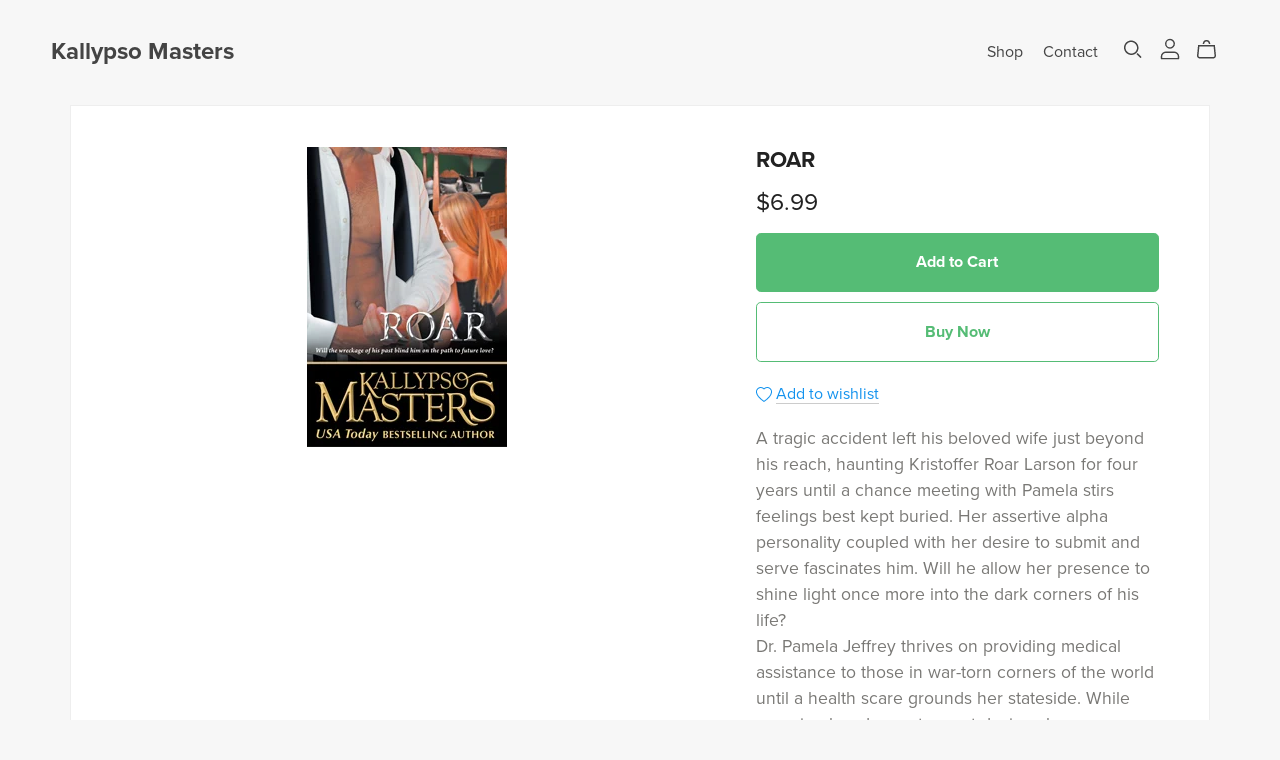

--- FILE ---
content_type: text/html; charset=UTF-8
request_url: https://payhip.com/editorv2_shop_aux/products_are_in_wishlist_ajax?1768449209767
body_size: 309
content:
{"productKeysInWishlist":[],"productKeysAlreadyInBuyerAccount":false,"collabMetaData":{"Riro":{"hasCollaborators":false}}}